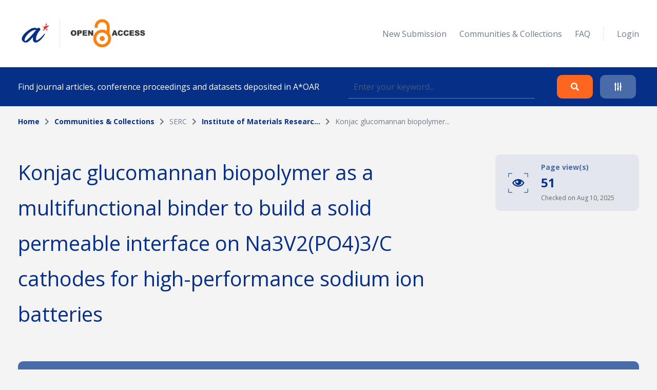

--- FILE ---
content_type: text/html; charset=UTF-8
request_url: https://oar.a-star.edu.sg/communities-collections/articles/18323
body_size: 54862
content:
<!DOCTYPE html>
<html lang="en">
    <head>
        <meta charset="utf-8">
        <meta name="viewport" content="width=device-width, initial-scale=1">
        <meta name="csrf-token" content="4qUhPW2q4fqUAkrJoWwAFrP4lIbkzLn9Ffi3RKCj">

        <title>    Konjac glucomannan biopolymer as a multifunctional binder to build a solid permeable interface on Na3V2(PO4)3/C cathodes for high-performance sodium ion batteries
 - A*STAR OAR</title>

        <!-- Fonts -->
        <link rel="preconnect" href="https://fonts.gstatic.com">
        <link href="https://fonts.googleapis.com/css2?family=Open+Sans:wght@300;400;700&display=swap" rel="stylesheet">

        <link rel="stylesheet" href="https://oar.a-star.edu.sg/slicing/assets/css/bootstrap.min.css?v=20190510" />
        <link rel="stylesheet" href="https://oar.a-star.edu.sg/slicing/assets/css/bootstrap-tagsinput.css" />
        <link rel="stylesheet" href="https://oar.a-star.edu.sg/slicing/assets/@fontawesome/fontawesome-free/css/all.min.css" rel="stylesheet" />

        <!-- Styles -->
        <link rel="stylesheet" href="https://oar.a-star.edu.sg/css/style.css?id=d409c2511e452d1ab73c">
        <link rel="stylesheet" href="https://oar.a-star.edu.sg/slicing/assets/css/nonce-override.css?v=20190510" />
        <link rel="stylesheet" href="https://oar.a-star.edu.sg/slicing/assets/css/mobile-responsive.css?v=202306">
        <link rel="stylesheet" type="text/css" href="https://cdn.jsdelivr.net/npm/pikaday/css/pikaday.css">
        
        <link rel="stylesheet" href="https://cdnjs.cloudflare.com/ajax/libs/font-awesome/5.15.2/css/fontawesome.min.css" integrity="sha512-shT5e46zNSD6lt4dlJHb+7LoUko9QZXTGlmWWx0qjI9UhQrElRb+Q5DM7SVte9G9ZNmovz2qIaV7IWv0xQkBkw==" crossorigin="anonymous" />
        <link href="https://cdn.jsdelivr.net/npm/select2@4.1.0-rc.0/dist/css/select2.min.css" rel="stylesheet" />
        <link rel="stylesheet" type="text/css" href="//cdn.jsdelivr.net/npm/slick-carousel@1.8.1/slick/slick.css"/>

        <style nonce="tfQoL3ijoYtnQ9z6AqowfcVHTY3uQ4um">[wire\:loading], [wire\:loading\.delay], [wire\:loading\.inline-block], [wire\:loading\.inline], [wire\:loading\.block], [wire\:loading\.flex], [wire\:loading\.table], [wire\:loading\.grid] {display: none;}[wire\:offline] {display: none;}[wire\:dirty]:not(textarea):not(input):not(select) {display: none;}input:-webkit-autofill, select:-webkit-autofill, textarea:-webkit-autofill {animation-duration: 50000s;animation-name: livewireautofill;}@keyframes livewireautofill { from {} }</style>

        
        <!-- Scripts -->
        <script src="https://cdnjs.cloudflare.com/ajax/libs/moment.js/2.29.4/moment.min.js"></script>
        <script src="https://cdn.jsdelivr.net/gh/alpinejs/alpine@v2.8.0/dist/alpine.min.js" defer></script>
        <script src="https://cdn.jsdelivr.net/npm/pikaday/pikaday.js"></script>

        <script type="text/javascript" src="https://oar.a-star.edu.sg/slicing/assets/js/jquery-v3.6.0.min.js?v=201905100"></script>
        <script type="text/javascript" src="https://oar.a-star.edu.sg/slicing/assets/js/bootstrap-tagsinput.js"></script>
        <script src="https://stackpath.bootstrapcdn.com/bootstrap/4.5.2/js/bootstrap.bundle.min.js"></script>

        <script src="https://cdn.jsdelivr.net/npm/select2@4.1.0-rc.0/dist/js/select2.min.js"></script>
        <script type="text/javascript" src="//cdn.jsdelivr.net/npm/slick-carousel@1.8.1/slick/slick.min.js"></script>
        <script src="https://oar.a-star.edu.sg/js/app.js?id=b2443b023169b82ec1bb" defer></script>
        <script type="text/javascript" src="https://oar.a-star.edu.sg/slicing/assets/js/tracking.js"></script>
        <script {$nonce}>console.warn("Livewire: The published Livewire assets are out of date\n See: https://laravel-livewire.com/docs/installation/")</script><script src="/vendor/livewire/livewire.js?id=90730a3b0e7144480175" data-turbo-eval="false" data-turbolinks-eval="false"></script><script data-turbo-eval="false" data-turbolinks-eval="false"nonce="tfQoL3ijoYtnQ9z6AqowfcVHTY3uQ4um">window.livewire = new Livewire({"nonce":"tfQoL3ijoYtnQ9z6AqowfcVHTY3uQ4um"});window.Livewire = window.livewire;window.livewire_app_url = '';window.livewire_token = '4qUhPW2q4fqUAkrJoWwAFrP4lIbkzLn9Ffi3RKCj';window.deferLoadingAlpine = function (callback) {window.addEventListener('livewire:load', function () {callback();});};document.addEventListener("DOMContentLoaded", function () {window.livewire.start();});</script>


        <script nonce="tfQoL3ijoYtnQ9z6AqowfcVHTY3uQ4um">
    window.addEventListener('savesession', () => {
        try {
            window.localStorage.setItem('requested-18323', 'true');

            const btnRequest = document.querySelectorAll(".btn-request");

            btnRequest.forEach(function(item){
                $(item).attr('disabled', true);
                $(item).removeAttr('data-toggle');
                $(item).addClass('disabled');
            })
        } catch {}
    })

    window.addEventListener('load', () => {
        if (window.localStorage && window.localStorage.getItem('requested-18323') == "true") {
            const btnRequest = document.querySelectorAll(".btn-request");

            btnRequest.forEach(function(item){
                $(item).attr('disabled', true);
                $(item).removeAttr('data-toggle');
                $(item).addClass('disabled');
            })
        }
    })

    $(function(){
        $('.detail-table-content').each(function(){
            let valueHTML = $(this).text().trim()
            let fieldName = $(this).parent().find('.detail-table-label').html()

            if (valueHTML == "") {
                $(this).parent().parent().parent().remove();
            }
        })
    })

</script>


                <!-- Global site tag (gtag.js) - Google Analytics -->
        <script async src="https://www.googletagmanager.com/gtag/js?id=G-CRQD4WZVZL"></script>
        <script nonce="tfQoL3ijoYtnQ9z6AqowfcVHTY3uQ4um">
        window.dataLayer = window.dataLayer || [];
        function gtag(){dataLayer.push(arguments);}
        gtag('js', new Date());

        gtag('config', 'G-CRQD4WZVZL');
        </script>
            </head>
    <body>
        <header wire:id="Dvg7r3YgUsWQ7gpDbqmG" wire:initial-data="{&quot;fingerprint&quot;:{&quot;id&quot;:&quot;Dvg7r3YgUsWQ7gpDbqmG&quot;,&quot;name&quot;:&quot;components.header&quot;,&quot;locale&quot;:&quot;en&quot;,&quot;path&quot;:&quot;communities-collections\/articles\/18323&quot;,&quot;method&quot;:&quot;GET&quot;},&quot;effects&quot;:{&quot;listeners&quot;:[]},&quot;serverMemo&quot;:{&quot;children&quot;:{&quot;ei8JSxd&quot;:{&quot;id&quot;:&quot;FePjZDnKIeETmgHW0H6E&quot;,&quot;tag&quot;:&quot;div&quot;}},&quot;errors&quot;:[],&quot;htmlHash&quot;:&quot;186a06fe&quot;,&quot;data&quot;:{&quot;search_collection&quot;:null,&quot;search_author&quot;:null,&quot;search_topic&quot;:null,&quot;search_date&quot;:null,&quot;search_date_end&quot;:null,&quot;search_funding&quot;:null,&quot;search_query&quot;:null,&quot;type&quot;:&quot;&quot;,&quot;show_filter&quot;:false},&quot;dataMeta&quot;:[],&quot;checksum&quot;:&quot;dfc9c072a477276982b4a9db394e0617d735f26fc5af6bdd63d4cac15c3b9679&quot;}}">
    <div wire:id="FePjZDnKIeETmgHW0H6E" wire:initial-data="{&quot;fingerprint&quot;:{&quot;id&quot;:&quot;FePjZDnKIeETmgHW0H6E&quot;,&quot;name&quot;:&quot;components.navigation&quot;,&quot;locale&quot;:&quot;en&quot;,&quot;path&quot;:&quot;communities-collections\/articles\/18323&quot;,&quot;method&quot;:&quot;GET&quot;},&quot;effects&quot;:{&quot;listeners&quot;:[]},&quot;serverMemo&quot;:{&quot;children&quot;:[],&quot;errors&quot;:[],&quot;htmlHash&quot;:&quot;4e142fad&quot;,&quot;data&quot;:{&quot;type&quot;:&quot;&quot;},&quot;dataMeta&quot;:[],&quot;checksum&quot;:&quot;93566be4d833858add37e74576a76d56722a0634e4c71568bd4addfe76968173&quot;}}">
    <nav id="menu">
        <div class="container mx-auto">
            <div class="row align-items-center">
                <div class="col-8 col-md-4">
                    <div>
                        <a href="/"><img src="https://oar.a-star.edu.sg/slicing/assets/img/logo.png" width="250" /></a>
                    </div>
                </div>
                <div id="btn-menu" class="col-4 d-md-none">
                    <button class="btn">
                        <i class="fa fa-bars"></i>
                    </button>
                </div>
                <div id="list-menu" class="col-12 col-md-8 ">
                    <ul>
                                                <li>
                            <a href="https://oar.a-star.edu.sg/login">New Submission</a>
                        </li>
                                                <li><a href="https://oar.a-star.edu.sg/communities-collections">Communities & Collections</a></li>
                        <!-- <li><a>About</a></li> -->
                        <li><a href="https://oar.a-star.edu.sg/faq">FAQ</a></li>
                        <li class="separator">&nbsp;</li>
                                                    <li>
                                <a href="https://oar.a-star.edu.sg/login">Login</a>
                            </li>
                                            </ul>
                </div>
            </div>
        </div>
    </nav>
</div>
<script type="text/javascript" nonce="tfQoL3ijoYtnQ9z6AqowfcVHTY3uQ4um">
    $('body').on('click', '.logout-button', function() {
        document.getElementById('logout_form').submit();
    });
</script>
    <form method="GET" action="https://oar.a-star.edu.sg/search">
    <section id="search">
        <div class="container">
            <div class="row">
                <div class="col">
                    <div class="search-form">
                        <div class="search-form-text">
                            Find journal articles, conference proceedings and datasets deposited in A*OAR
                        </div>
                        <div class="search-form-input">
                            <input type="text" class="form-control" name="search_query" placeholder="Enter your keyword..." wire:model.defer="search_query" />
                        </div>
                        <div class="search-form-buttons">
                            <div class="buttons text-right">
                                <button type="submit" class="btn btn-orange">
                                    <i class="fas fa-search"></i>
                                </button>
                                <a class="btn btn-blue" data-target="#advance-search">
                                    <i class="fas fa-sliders-h"></i>
                                </a>
                            </div>
                        </div>
                    </div>
                </div>
            </div>
        </div>
    </section>

    <div wire:ignore class="advance-search collapse-section" id="advance-search">
        <div class="advance-search-wrapper">
            <div class="container">
                <div class="row align-items-center">
                    <div class="col-md-9">
                        <div class="d-flex flex-wrap">
                            <div class="col-12 col-md-4">
                                <label>Collection</label>
                                <!-- <input type="text" class="form-control" name="search_collection" placeholder="Enter keyword..." wire:model.defer="search_collection" /> -->
                                <div class="select2-collection-wrapper" wire:ignore>
    <select class="form-control" name="search_collection" wire:model="search_collection" data-select2id="search_collection" set-id-value="">
        <option value="">Please select a collection</option>
    </select>
</div>

<style nonce="tfQoL3ijoYtnQ9z6AqowfcVHTY3uQ4um">
.select2-collection-wrapper .select2-container--default .select2-selection--single {
    background: #FFFFFF;
    border: 1px solid rgba(191,202,210,0.5);
    box-sizing: border-box;
    border-radius: 5px;
    padding: 10px;
    display: block;
    height: 100%;
}

.select2-collection-wrapper .selection {
    display: block;
    height: 47px;
}

.select2-collection-wrapper .select2-selection__arrow {
    top: 50%!important;
    transform: translateY(-50%);
}

</style>
<script type="text/javascript" nonce="tfQoL3ijoYtnQ9z6AqowfcVHTY3uQ4um">

$(document).ready(function(){
    var selector = $('.select2-collection-wrapper > select[data-select2id="search_collection"]');
    selector.select2({
        ajax: {
            url: 'https://oar.a-star.edu.sg/find-collections',
            method: 'GET',
            data: function (params) {
                console.log('script init ')
                var query = {
                    term: params.term,
                    setIdAsValue: '',
                    moderatorMode: 'false',
                }
                return query;
            },
            processResults: function (data) {
                var data_modified = $.map(data.results, function (obj) {
                    obj.children.forEach(element => {
                        element.children.forEach(child => {
                                                    });
                    });
                    return obj;
                });

                return { results: data_modified };
            }
        }
    })

    if (window.livewire.find('Dvg7r3YgUsWQ7gpDbqmG')['search_collection'] && window.livewire.find('Dvg7r3YgUsWQ7gpDbqmG')['search_collection'] != "" && typeof window.livewire.find('Dvg7r3YgUsWQ7gpDbqmG')['search_collection'] != 'function') {
        if (selector.attr('set-id-value') == 'false' || selector.attr('set-id-value') == '') {
            var newOption = new Option(window.livewire.find('Dvg7r3YgUsWQ7gpDbqmG')['search_collection'], window.livewire.find('Dvg7r3YgUsWQ7gpDbqmG')['search_collection'], true, true);
            selector.append(newOption).trigger('change');
        } else {
            $.ajax({
                url: 'https://oar.a-star.edu.sg/find-collections-detail',
                method: 'GET',
                data: {
                    term: window.livewire.find('Dvg7r3YgUsWQ7gpDbqmG')['search_collection']
                },
                complete: function(res) {
                    var data = res.responseJSON;
                    if (data) {
                        var newOption = new Option(data.collection_name, window.livewire.find('Dvg7r3YgUsWQ7gpDbqmG')['search_collection'], true, true);
                        selector.append(newOption).trigger('change');
                    }
                }
            })
        }
    }
    selector.on('change', function (e) {
        var data = $(this).select2("val");
        window.livewire.find('Dvg7r3YgUsWQ7gpDbqmG').set('search_collection',data);
        // console.log(data)
        // if(window.livewire.find('Dvg7r3YgUsWQ7gpDbqmG').form.collection.indexOf(data) >= 0 && data != "") {
        //     alert('You have choosed duplicated collection.');
        //     return;
        // }

        // var countCollectionJS = window.livewire.find('Dvg7r3YgUsWQ7gpDbqmG').countCollection;
        // countCollectionJS++;
        // window.livewire.find('Dvg7r3YgUsWQ7gpDbqmG').set('countCollection', countCollectionJS);

        //window.livewire.find('Dvg7r3YgUsWQ7gpDbqmG').addMoreCollection();

    });
})
</script>                            </div>
                            <div class="col-12 col-md-4">
                                <label>Author</label>
                                <input type="text" class="form-control" name="search_author" placeholder="Enter keyword..." wire:model.defer="search_author" />
                            </div>
                            <div class="col-12 col-md-4">
                                <label>Topic</label>
                                <input type="text" class="form-control" name="search_topic" placeholder="Enter keyword..." wire:model.defer="search_topic" />
                            </div>
                        </div>
                        <div class="d-flex mt-3 flex-wrap">
                            <div class="col-12 col-md-4 mb-2">
                                <label>Funding info</label>
                                <input type="text" class="form-control" name="search_funding" placeholder="Enter keyword..." wire:model.defer="search_funding" />
                            </div>
                            <div class="col-12 col-md-4">
                                <label>Date published</label>
                                
                                
                                <input type="text" placeholder="Start Date" id="search_date_start" class="form-control" wire:model.defer="search_date" autocomplete="off" />
                            </div>
                            <div class="col-12 col-md-4">
                                <label>&nbsp;</label>
                                
                                
                                <input type="text" placeholder="End Date" id="search_date_end" class="form-control" wire:model.defer="search_date_end" autocomplete="off" />
                            </div>
                            <div>
    &nbsp;
</div>

                        </div>
                    </div>
                    <div class="col-12 col-md-3 mt-3 mt-md-0">
                        <div class="text-center text-md-right">
                            <div class="d-none d-sm-block">
                                <button type="submit" class="btn btn-orange">
                                    Search
                                </button>
                                <br><br>
                                <button type="reset" class="btn btn-blue btn-adv-search-clear-form btn-clear-form">
                                    Clear
                                </button>
                            </div>
                            <div class="d-flex d-sm-none gap-3 justify-content-center">
                                <button type="submit" class="btn btn-orange">
                                    Search
                                </button>
                                <button type="reset" class="btn btn-blue btn-adv-search-clear-form btn-clear-form">
                                    Clear
                                </button>
                            </div>
                        </div>
                        <div class="mt-3">
                            <div class="text-center text-md-right">
                                <a href="javascript:void(0)" class="btn text-center color-brand-1 collapse-search" data-target="#advance-search">
                                    Collapse<br />
                                    <i class="fas fa-chevron-up"></i>
                                </a>
                            </div>
                        </div>
                    </div>
                </div>
            </div>
        </div>
    </div>
    </form>
</header>
<script nonce="tfQoL3ijoYtnQ9z6AqowfcVHTY3uQ4um">

    document.addEventListener('livewire:load', function () {
        var startDateForHeader,
            endDateForHeader,
            updateStartDateForHeader = function() {
                startPickerForHeader.setStartRange(startDateForHeader);
                endPickerForHeader.setStartRange(startDateForHeader);
                endPickerForHeader.setMinDate(startDateForHeader);
            },
            updateEndDateForHeader = function() {
                startPickerForHeader.setEndRange(endDateForHeader);
                startPickerForHeader.setMaxDate(endDateForHeader);
                endPickerForHeader.setEndRange(endDateForHeader);
            },
            startPickerForHeader = new Pikaday({
                field: document.getElementById('search_date_start'),
                minDate: new Date(),
                maxDate: new Date(2020, 12, 31),
                format: 'D MMM YYYY',
                onSelect: function(date) {
                    startDateForHeader = this.getDate();
                    updateStartDateForHeader();
                    // window.livewire.find('Dvg7r3YgUsWQ7gpDbqmG').search_date = moment(date.toString()).format('D MMM YYYY');
                    window.livewire.find('Dvg7r3YgUsWQ7gpDbqmG').set('search_date', moment(date.toString()).format('D MMM YYYY'));
                }
            }),
            endPickerForHeader = new Pikaday({
                field: document.getElementById('search_date_end'),
                minDate: new Date(),
                maxDate: new Date(2020, 12, 31),
                format: 'D MMM YYYY',
                onSelect: function(date) {
                    endDateForHeader = this.getDate();
                    updateEndDateForHeader();
                    // window.livewire.find('Dvg7r3YgUsWQ7gpDbqmG').set('search_date_end', moment(date.toString()).format('D MMM YYYY'));
                }
            }),
            _startDateForHeader = startPickerForHeader.getDate(),
            _endDateForHeader = endPickerForHeader.getDate();

            if (_startDateForHeader) {
                startDateForHeader = _startDateForHeader;
                updateStartDateForHeader();
            }

            if (_endDateForHeader) {
                endDateForHeader = _endDateForHeader;
                updateEndDateForHeader();
            }
    });
</script>

        <div wire:id="HNniB1YYLIMmcBbyZdVl" wire:initial-data="{&quot;fingerprint&quot;:{&quot;id&quot;:&quot;HNniB1YYLIMmcBbyZdVl&quot;,&quot;name&quot;:&quot;pages.communities.article-detail&quot;,&quot;locale&quot;:&quot;en&quot;,&quot;path&quot;:&quot;communities-collections\/articles\/18323&quot;,&quot;method&quot;:&quot;GET&quot;},&quot;effects&quot;:{&quot;listeners&quot;:[]},&quot;serverMemo&quot;:{&quot;children&quot;:{&quot;MCkV2mD&quot;:{&quot;id&quot;:&quot;Mg8pnVYQdyK4VwJzrgji&quot;,&quot;tag&quot;:&quot;section&quot;}},&quot;errors&quot;:[],&quot;htmlHash&quot;:&quot;d505efd6&quot;,&quot;data&quot;:{&quot;links&quot;:[{&quot;name&quot;:&quot;Home&quot;,&quot;is_active&quot;:true},{&quot;name&quot;:&quot;Communities &amp; Collections&quot;,&quot;is_active&quot;:true,&quot;url&quot;:&quot;https:\/\/oar.a-star.edu.sg\/communities-collections&quot;},{&quot;name&quot;:&quot;SERC&quot;,&quot;is_active&quot;:false},{&quot;name&quot;:&quot;Institute of Materials Researc...&quot;,&quot;is_active&quot;:true,&quot;url&quot;:&quot;https:\/\/oar.a-star.edu.sg\/communities-collections\/23&quot;},{&quot;name&quot;:&quot;Konjac glucomannan biopolymer...&quot;,&quot;is_active&quot;:false}],&quot;pageTitle&quot;:&quot;Konjac glucomannan biopolymer as a multifunctional binder to build a solid permeable interface on Na3V2(PO4)3\/C cathodes for high-performance sodium ion batteries&quot;,&quot;article&quot;:[],&quot;datasets&quot;:null,&quot;formatBytes&quot;:null,&quot;collection&quot;:[],&quot;email&quot;:&quot;&quot;,&quot;name&quot;:&quot;&quot;,&quot;comment&quot;:&quot;&quot;},&quot;dataMeta&quot;:{&quot;models&quot;:{&quot;article&quot;:{&quot;class&quot;:&quot;App\\Models\\Article&quot;,&quot;id&quot;:18323,&quot;relations&quot;:[&quot;collections&quot;,&quot;collections.community&quot;,&quot;authors&quot;,&quot;authors.author&quot;,&quot;subjects&quot;,&quot;attachments&quot;,&quot;datasetAttachments&quot;],&quot;connection&quot;:&quot;mysql&quot;},&quot;collection&quot;:{&quot;class&quot;:&quot;App\\Models\\Collection&quot;,&quot;id&quot;:23,&quot;relations&quot;:[&quot;community&quot;],&quot;connection&quot;:&quot;mysql&quot;}}},&quot;checksum&quot;:&quot;570917bb7c305f72462b5c2a31b4e8d055155794a3225bdf8b9b5b4fce1c6ff5&quot;}}" id="communities-collections" class="article-detail">
    <section wire:id="Mg8pnVYQdyK4VwJzrgji" wire:initial-data="{&quot;fingerprint&quot;:{&quot;id&quot;:&quot;Mg8pnVYQdyK4VwJzrgji&quot;,&quot;name&quot;:&quot;components.breadcrumbs&quot;,&quot;locale&quot;:&quot;en&quot;,&quot;path&quot;:&quot;communities-collections\/articles\/18323&quot;,&quot;method&quot;:&quot;GET&quot;},&quot;effects&quot;:{&quot;listeners&quot;:[]},&quot;serverMemo&quot;:{&quot;children&quot;:[],&quot;errors&quot;:[],&quot;htmlHash&quot;:&quot;21bc4089&quot;,&quot;data&quot;:{&quot;links&quot;:[{&quot;name&quot;:&quot;Home&quot;,&quot;is_active&quot;:true},{&quot;name&quot;:&quot;Communities &amp; Collections&quot;,&quot;is_active&quot;:true,&quot;url&quot;:&quot;https:\/\/oar.a-star.edu.sg\/communities-collections&quot;},{&quot;name&quot;:&quot;SERC&quot;,&quot;is_active&quot;:false},{&quot;name&quot;:&quot;Institute of Materials Researc...&quot;,&quot;is_active&quot;:true,&quot;url&quot;:&quot;https:\/\/oar.a-star.edu.sg\/communities-collections\/23&quot;},{&quot;name&quot;:&quot;Konjac glucomannan biopolymer...&quot;,&quot;is_active&quot;:false}]},&quot;dataMeta&quot;:[],&quot;checksum&quot;:&quot;b9a365edb1ad1a7dc5426cc43ed4ab1462a66035698e1652f1eaa06631864cee&quot;}}" id="breadcrumb">
    <div class="container">
        <div class="row">
            <div class="col">
                <ul>
                                            <li class="active">
                                                            <a href="https://oar.a-star.edu.sg" class="color-brand-1">
                                    Home
                                </a>
                                                    </li>
                                                    <li class="arrow"><i class="fas fa-chevron-right"></i></li>
                                                                    <li class="active">
                                                            <a href="https://oar.a-star.edu.sg/communities-collections" class="color-brand-1">
                                    Communities &amp; Collections
                                </a>
                                                    </li>
                                                    <li class="arrow"><i class="fas fa-chevron-right"></i></li>
                                                                    <li class="">
                                                            SERC
                                                    </li>
                                                    <li class="arrow"><i class="fas fa-chevron-right"></i></li>
                                                                    <li class="active">
                                                            <a href="https://oar.a-star.edu.sg/communities-collections/23" class="color-brand-1">
                                    Institute of Materials Researc...
                                </a>
                                                    </li>
                                                    <li class="arrow"><i class="fas fa-chevron-right"></i></li>
                                                                    <li class="">
                                                            Konjac glucomannan biopolymer...
                                                    </li>
                                                            </ul>
            </div>
        </div>
    </div>
</section>    <section class="mt-54">
        <div class="container">
            <div class="row align-items-start justify-content-between">
                <div class="col-12 col-md-8">
                    <h1>
                        Konjac glucomannan biopolymer as a multifunctional binder to build a solid permeable interface on Na3V2(PO4)3/C cathodes for high-performance sodium ion batteries
                    </h1>
                </div>
                <div class="col-12 col-md-4">
                    <div class="page-view-wrapper ml-auto">
                        <svg width="39" height="39" viewBox="0 0 39 39" fill="none" xmlns="http://www.w3.org/2000/svg">
                            <path d="M19.774 12C17.3209 12.0102 14.9192 12.7045 12.8389 14.0046C10.7587 15.3048 9.08223 17.1594 7.99805 19.36C9.07387 21.567 10.7483 23.4273 12.8303 24.7286C14.9124 26.03 17.3183 26.72 19.7735 26.72C22.2288 26.72 24.6347 26.03 26.7167 24.7286C28.7988 23.4273 30.4732 21.567 31.549 19.36C30.4649 17.1594 28.7884 15.3048 26.7082 14.0046C24.6279 12.7045 22.2262 12.0102 19.773 12H19.774ZM25.58 15.9C26.9656 16.786 28.1391 17.9663 29.017 19.357C28.1391 20.7477 26.9656 21.928 25.58 22.814C23.8459 23.9209 21.8314 24.5091 19.774 24.5091C17.7167 24.5091 15.7022 23.9209 13.968 22.814C12.5817 21.9292 11.4072 20.7499 10.528 19.36C11.4069 17.969 12.5814 16.7887 13.968 15.903C14.058 15.846 14.149 15.79 14.241 15.735C13.9176 16.6244 13.8134 17.5787 13.9371 18.517C14.0608 19.4553 14.4089 20.3499 14.9519 21.1251C15.4948 21.9003 16.2166 22.5332 17.0562 22.9701C17.8957 23.4071 18.8281 23.6352 19.7745 23.6352C20.721 23.6352 21.6534 23.4071 22.4929 22.9701C23.3325 22.5332 24.0543 21.9003 24.5972 21.1251C25.1402 20.3499 25.4883 19.4553 25.612 18.517C25.7357 17.5787 25.6315 16.6244 25.308 15.735C25.4 15.7897 25.491 15.8457 25.581 15.903L25.58 15.9ZM19.774 17.149C19.774 17.5857 19.6446 18.0126 19.4019 18.3757C19.1593 18.7388 18.8145 19.0218 18.411 19.1889C18.0076 19.356 17.5636 19.3998 17.1353 19.3146C16.707 19.2294 16.3135 19.0191 16.0048 18.7103C15.696 18.4015 15.4857 18.0081 15.4005 17.5798C15.3153 17.1514 15.359 16.7075 15.5261 16.304C15.6932 15.9006 15.9762 15.5557 16.3393 15.3131C16.7025 15.0705 17.1293 14.941 17.566 14.941C17.8563 14.941 18.1436 14.9982 18.4117 15.1094C18.6798 15.2205 18.9233 15.3834 19.1284 15.5888C19.3335 15.7941 19.496 16.0379 19.6068 16.3061C19.7176 16.5743 19.7744 16.8618 19.774 17.152V17.149Z" fill="#003087"/>
                            <path d="M0.820312 8.13934V1.02734H7.99033" stroke="#003087"/>
                            <path d="M7.96366 38H0.847656L0.847656 30.83" stroke="#003087"/>
                            <path d="M38.2148 30.8567V37.9727H31.0448" stroke="#003087"/>
                            <path d="M31.0715 1L38.1875 1V8.17" stroke="#003087"/>
                        </svg>
                        <div>
                            <div class="page-view-text">
                                Page view(s)
                            </div>
                            <div class="page-view-counter">
                                51
                            </div>
                            <div class="page-view-date">
                                Checked on Aug 10, 2025
                            </div>
                        </div>
                    </div>
                </div>
            </div>
        </div>
    </section>
    <section class="mt-50">
        <div class="container">
            <div class="tab-bar tab-bar-general">
                <div class="row">
                    <div class="col col-full-width">
                        <div class="tab-name active">
                            <span class="tab-name-text">
                                Konjac glucomannan biopolymer as a multifunctional binder to build a solid permeable interface on Na3V2(PO4)3/C cathodes for high-performance sodium ion batteries
                            </span>
                        </div>
                    </div>
                </div>
            </div>
        </div>
        <div class="container mt-5 mb-5">
            <div class="row">
                <div class="col pub-link">
                    <i class="fas fa-arrow-circle-right"></i>
                    Please use this identifier to cite or link to this item:
                                        <a href="https://oar.a-star.edu.sg/communities-collections/articles/18323?collectionId=23" target="_blank">
                        https://oar.a-star.edu.sg/communities-collections/articles/18323
                    </a>
                                    </div>
            </div>
        </div>
        <div class="container">
            <div class="article-detail-table">
                <div class="row">
                    <div class="col">
                        <div class="detail-table-row">
                            <div class="detail-table-label">
                                Title:
                            </div>
                            <div class="detail-table-content">
                                Konjac glucomannan biopolymer as a multifunctional binder to build a solid permeable interface on Na3V2(PO4)3/C cathodes for high-performance sodium ion batteries
                            </div>
                        </div>
                    </div>
                </div>
                <div class="row">
                    <div class="col">
                        <div class="detail-table-row">
                            <div class="detail-table-label">
                                Journal Title:
                            </div>
                            <div class="detail-table-content">
                                Journal of Materials Chemistry A
                            </div>
                        </div>
                    </div>
                </div>
                <div class="row">
                    <div class="col">
                        <div class="detail-table-row">
                            <div class="detail-table-label">
                                DOI:
                            </div>
                            <div class="detail-table-content">
                                                                    <a href="https://doi.org/10.1039/D1TA01167G" target="_blank">
                                        10.1039/D1TA01167G
                                    </a>
                                                            </div>
                        </div>
                    </div>
                </div>
                <div class="row">
                    <div class="col">
                        <div class="detail-table-row">
                            <div class="detail-table-label">
                                Publication URL:
                            </div>
                            <div class="detail-table-content">
                                                                    <a href="http://dx.doi.org/10.1039/d1ta01167g" target="_blank">
                                        http://dx.doi.org/10.1039/d1ta01167g
                                    </a>
                                                            </div>
                        </div>
                    </div>
                </div>
                <div class="row">
                    <div class="col">
                        <div class="detail-table-row">
                            <div class="detail-table-label">
                                Authors:
                            </div>
                            <div class="detail-table-content">
                                <strong>
                                    <span class="color-seconday-color">
                                                                                <a href="https://oar.a-star.edu.sg/search?search_author=Yuyao%20Zhang">
                                            Yuyao Zhang, 
                                        </a>
                                                                                <a href="https://oar.a-star.edu.sg/search?search_author=Xiaoying%20Zhu">
                                            Xiaoying Zhu, 
                                        </a>
                                                                                <a href="https://oar.a-star.edu.sg/search?search_author=Dan%20Kai">
                                            Dan Kai, 
                                        </a>
                                                                                <a href="https://oar.a-star.edu.sg/search?search_author=Yinzhu%20Jiang">
                                            Yinzhu Jiang, 
                                        </a>
                                                                                <a href="https://oar.a-star.edu.sg/search?search_author=Qingyu%20Yan">
                                            Qingyu Yan, 
                                        </a>
                                                                                <a href="https://oar.a-star.edu.sg/search?search_author=Baoliang%20Chen">
                                            Baoliang Chen
                                        </a>
                                                                            </span>
                                </strong>
                            </div>
                        </div>
                    </div>
                </div>
                <div class="row">
                    <div class="col">
                        <div class="detail-table-row">
                            <div class="detail-table-label">
                                Keywords:
                            </div>
                            <div class="detail-table-content">
                                                                <a href="https://oar.a-star.edu.sg/search?search_topic=General%20Materials%20Science">
                                    General Materials Science, 
                                </a>
                                                                <a href="https://oar.a-star.edu.sg/search?search_topic=General%20Chemistry">
                                    General Chemistry, 
                                </a>
                                                                <a href="https://oar.a-star.edu.sg/search?search_topic=Sustainability%20and%20the%20Environment">
                                    Sustainability and the Environment, 
                                </a>
                                                                <a href="https://oar.a-star.edu.sg/search?search_topic=renewable%20energy">
                                    renewable energy
                                </a>
                                                            </div>
                        </div>
                    </div>
                </div>
                <div class="row">
                    <div class="col">
                        <div class="detail-table-row">
                            <div class="detail-table-label">
                                Publication Date:
                            </div>
                            <div class="detail-table-content">
                                19 March 2021
                            </div>
                        </div>
                    </div>
                </div>
                <div class="row">
                    <div class="col">
                        <div class="detail-table-row">
                            <div class="detail-table-label">
                                Citation:
                            </div>
                            <div class="detail-table-content">
                                Zhang, Y., Zhu, X., Kai, D., Jiang, Y., Yan, Q., & Chen, B. (2021). Konjac glucomannan biopolymer as a multifunctional binder to build a solid permeable interface on Na3V2(PO4)3/C cathodes for high-performance sodium ion batteries. Journal of Materials Chemistry A, 9(15), 9864–9874. https://doi.org/10.1039/d1ta01167g

                            </div>
                        </div>
                    </div>
                </div>
                <div class="row">
                    <div class="col">
                        <div class="detail-table-row">
                            <div class="detail-table-label">
                                Abstract:
                            </div>
                            <div class="detail-table-content">
                                Cathode materials for sodium ion batteries are unstable due to oxidation by electrolyte solution at high voltage. Developing novel solid permeable interfaces as passivation layers is critical to avoid side reactions and increase cycling durability.
                            </div>
                        </div>
                    </div>
                </div>
                <div class="row">
                    <div class="col">
                        <div class="detail-table-row">
                            <div class="detail-table-label">
                                License type:
                            </div>
                            <div class="detail-table-content">
                                Publisher Copyright
                            </div>
                        </div>
                    </div>
                </div>
                                                <div class="row">
                    <div class="col">
                        <div class="detail-table-row">
                            <div class="detail-table-label">
                                Funding Info:
                            </div>
                            <div class="detail-table-content">
                                                                                                                                                This research / project is supported by the Ministry of Education (MOE) - AcRF Tier 1 <br>
                                        Grant Reference no. : 2020- T1-001-031
                                                                                                                                                                                                                     <br><br>                                                                                                                                                     Overseas Funding:-

The National Natural Science Foundation of China (grant no. 21621005 and 21425730) and the National Key Technology Research and Development Program of China (grant 2018YFC1800705)
                                                                                                                                    </div>
                        </div>
                    </div>
                </div>
                                <div class="row">
                    <div class="col">
                        <div class="detail-table-row">
                            <div class="detail-table-label">
                                Description:
                            </div>
                            <div class="detail-table-content">
                                
                            </div>
                        </div>
                    </div>
                </div>
                <div class="row">
                    <div class="col">
                        <div class="detail-table-row">
                            <div class="detail-table-label">
                                URI:
                            </div>
                            <div class="detail-table-content">
                                                                <a href="https://oar.a-star.edu.sg/communities-collections/articles/18323?collectionId=23" target="_blank" class="color-seconday-color text-underline">
                                    https://oar.a-star.edu.sg/communities-collections/articles/18323
                                </a>
                                                            </div>
                        </div>
                    </div>
                </div>
                                                <div class="row">
                    <div class="col">
                        <div class="detail-table-row">
                            <div class="detail-table-label">
                                ISSN:
                            </div>
                            <div class="detail-table-content">
                                                                    2050-7496<br>
                                                                    2050-7488<br>
                                                            </div>
                        </div>
                    </div>
                </div>
                                                <div class="row">
                    <div class="col">
                        <div class="detail-table-row">
                            <div class="detail-table-label">
                                Collections:
                            </div>
                            <div class="detail-table-content">
                                                                <strong>
                                                                        <a href="https://oar.a-star.edu.sg/communities-collections/23" class="color-seconday-color">
                                        Institute of Materials Research and Engineering
                                    </a>
                                                                    </strong>
                                                            </div>
                        </div>
                    </div>
                </div>
                <div class="row">
                    <div class="col">
                        <div class="detail-table-row">
                            <div class="detail-table-label">
                                Files uploaded:
                            </div>
                            <div class="detail-table-content">
                                                                                                                                                    <br>
                                                                                                </div>
                        </div>
                    </div>
                </div>
            </div>
        </div>
                <div class="container mt-5 mb-5">
            <div class="row">
                <div class="col pub-link">
                    <i class="fas fa-arrow-circle-right"></i>
                    Manuscripts in This Item:
                </div>
            </div>
        </div>
        <div class="container">
            <div class="article-detail-table">
                <div class="table-responsive">
                    <table class="table">
                        <thead>
                            <tr>
                                <th>
                                    File
                                </th>
                                <th>
                                    Size
                                </th>
                                <th>
                                    Format
                                </th>
                                <th>
                                    Action
                                </th>
                            </tr>
                        </thead>
                        <tbody>
                                                            <tr>
                                                                            <td>
                                                                                            <a href="/storage/0/0ry35n56xn/jmca-revised-manuscript.pdf" target="_blank" class="color-seconday-color">
                                                    jmca-revised-manuscript.pdf
                                                </a>
                                                                                    </td>
                                        <td>2.54 MB</td>
                                        <td>PDF</td>
                                        <td>
                                                                                            <a href="/storage/0/0ry35n56xn/jmca-revised-manuscript.pdf" target="_blank" class="btn btn-orange">
                                                    Open
                                                </a>
                                                                                    </td>
                                                                    </tr>
                                                                                </tbody>
                    </table>
                </div>
            </div>
        </div>
                
            </section>

    <div wire:ignore.self class="modal fade custom-modal" id="request-copy" tabindex="-1" role="dialog" aria-labelledby="exampleModalLabel" aria-hidden="true">
        <div class="modal-dialog modal-lg" role="document">
            <div class="modal-content">
            <form class="form form-request-copy" wire:submit.prevent="submitRequest()" method="post">
                <div class="modal-header">
                    <h5 class="modal-title">Request a file copy</h5>
                </div>
                <div class="modal-body">
                                        <div class="row form-group font-weight-bolder mt-4">
                        <div class="col">
                            <label>Name</label>
                            <input type="text" class="form-control " wire:model="name" rows="6" placeholder="" />
                                                    </div>
                    </div>
                    <div class="row form-group font-weight-bolder mt-4">
                        <div class="col">
                            <label>Email</label>
                            <input type="email" class="form-control " wire:model="email" rows="6" placeholder="" />
                                                    </div>
                    </div>
                    <div class="row form-group font-weight-bolder mt-4">
                        <div class="col">
                            <label>Reason for request</label>
                            <textarea name="comment" class="form-control " wire:model="comment"></textarea>
                                                    </div>
                    </div>
                </div>
                <div class="modal-footer">
                    <button type="submit" class="button-spinner btn btn-orange font-weight-normal">
                        <span wire:loading.remove wire:target="submitRequest">Submit request</span>
                        <div wire:loading wire:target="submitRequest" class="spinner2">
                            <div class="rect1"></div>
                            <div class="rect2"></div>
                            <div class="rect3"></div>
                            <div class="rect4"></div>
                            <div class="rect5"></div>
                        </div>
                    </button>
                </div>
            </form>
            </div>
        </div>
    </div>
</div>

        <footer wire:id="cekdzsgoNnWxkLPG1AVG" wire:initial-data="{&quot;fingerprint&quot;:{&quot;id&quot;:&quot;cekdzsgoNnWxkLPG1AVG&quot;,&quot;name&quot;:&quot;components.footer&quot;,&quot;locale&quot;:&quot;en&quot;,&quot;path&quot;:&quot;communities-collections\/articles\/18323&quot;,&quot;method&quot;:&quot;GET&quot;},&quot;effects&quot;:{&quot;listeners&quot;:[]},&quot;serverMemo&quot;:{&quot;children&quot;:[],&quot;errors&quot;:[],&quot;htmlHash&quot;:&quot;69f37d25&quot;,&quot;data&quot;:[],&quot;dataMeta&quot;:[],&quot;checksum&quot;:&quot;6d4d2b82c72dfad64ef547cd3d5b881bc53df7de5f451ed14a70c04deaaab2eb&quot;}}">
    <div class="container">
        <div class="row">
            <div class="col-12 col-md-3 logo">
                <img src="https://oar.a-star.edu.sg/slicing/assets/img/logo-footer.png" width="200" />
            </div>
            <div class="col-12 col-md-4">
                <div class="menu-footer">
                    <div class="menu-footer-title">
                        SITEMAP
                    </div>
                    <div class="menu-footer-list">
                        <ul>
                            <li><a href="https://oar.a-star.edu.sg">Home</a></li>
                            <li><a href="javascript:void(0)" class="go-to-search">Search</a></li>
                            <li><a href="https://oar.a-star.edu.sg/login">Contributor login</a></li>                            <li><a href="https://oar.a-star.edu.sg/communities-collections">Communities and collections</a></li>
                            <!-- <li><a>Browse submissions</a></li> -->
                        </ul>
                    </div>
                </div>
            </div>
            <div class="col-12 col-md-5">
                <div class="menu-footer">
                    <div class="menu-footer-title">
                        USEFUL LINKS
                    </div>
                    <div class="menu-footer-list">
                        <ul>
                            <li><a href="https://oar.a-star.edu.sg/AStarOAR_SubmissionGuide_v3.pdf" target="_blank">Guide to submitting an Article</a></li>
                            <li><a href="https://oar.a-star.edu.sg/faq">FAQ</a></li>
                            <li><a target="_blank" href="https://v2.sherpa.ac.uk/romeo/">Publisher copyright policies & self-archiving</a></li>
                            <li><a target="_blank" href="https://creativecommons.org/choose/">Creative Commons</a></li>
                            <li><a target="_blank" href="https://library.hud.ac.uk/archive/projects/oawal/">Open Access Workflows in Academic Libraries</a></li>
                            <li><a target="_blank" href="http://www.unesco.org/new/en/communication-and-information/portals-and-platforms/goap/access-by-region/asia-and-the-pacific/singapore/">Singapore| UNESCO Global Open Access Portal</a></li>
                            <li><a target="_blank" href="https://www.nrf.gov.sg/funding-grants/repositories-of-research-publications">National Research Foundation Singapore requirement</a></li>
                            <li><a target="_blank" href="https://bit.ly/3wqNFxR">A*STAR Open Access Mandate</a></li>
                        </ul>
                    </div>
                </div>
            </div>
        </div>
        <div class="row">
            <div class="col-12 col-md-3">

            </div>
            <div class="col-12 col-md-9">
                <div class="footer-copyright">
                    <div>
                        <a target="_blank" href="https://www.facebook.com/ASTARSG/"><img src="https://oar.a-star.edu.sg/slicing/assets/img/fb-icon.png" /></a>
                        <a target="_blank" href="https://twitter.com/astar_research?lang=en"><img src="https://oar.a-star.edu.sg/slicing/assets/img/twitter-icon.png" /></a>
                        <a target="_blank" href="https://sg.linkedin.com/company/astarsg"><img src="https://oar.a-star.edu.sg/slicing/assets/img/linkedin-icon.png" /></a>
                    </div>
                    <div class="text-right">
                        Copyright © 2021 A*Star. All rights reserved.
                    </div>
                </div>
            </div>
        </div>
    </div>
</footer>
<script type="text/javascript" src="https://oar.a-star.edu.sg/slicing/assets/js/mobile-responsive.js"></script>

        <script type="text/javascript" nonce="tfQoL3ijoYtnQ9z6AqowfcVHTY3uQ4um">
            tracking(
                {
                    csrf: '4qUhPW2q4fqUAkrJoWwAFrP4lIbkzLn9Ffi3RKCj'
                }
            )
        </script>
    </body>
</html>



